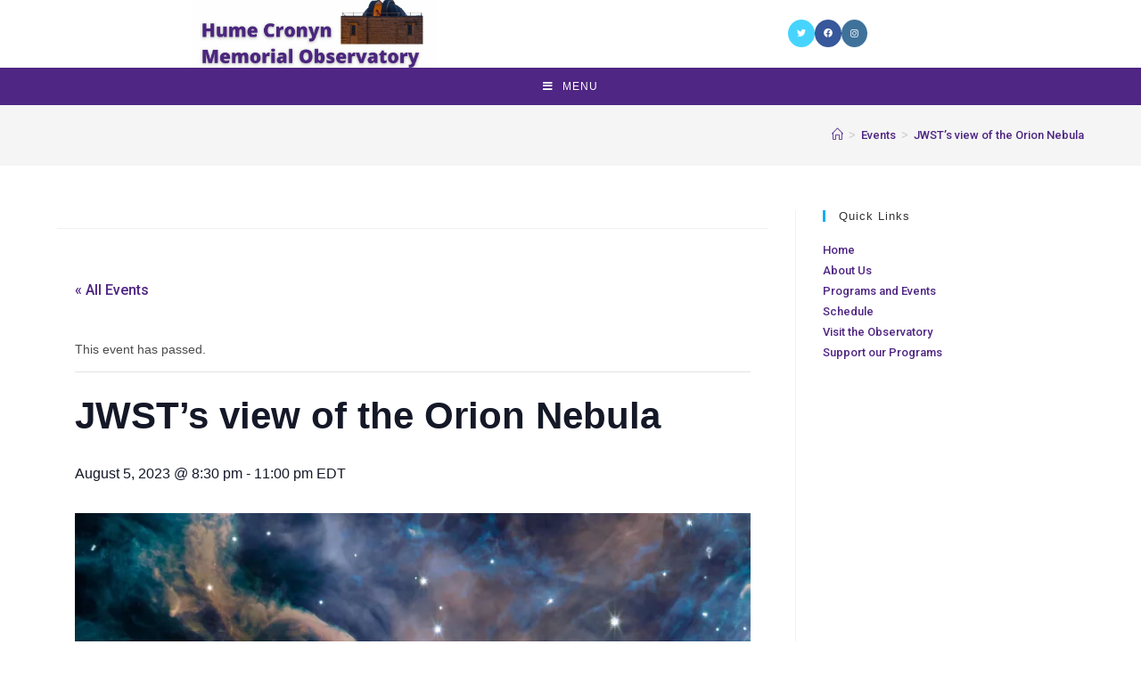

--- FILE ---
content_type: text/css
request_url: https://cronyn.uwo.ca/wp-content/uploads/elementor/css/post-505.css?ver=1708624971
body_size: 541
content:
.elementor-kit-505{--e-global-color-primary:#4F2683;--e-global-color-secondary:#ACACB438;--e-global-color-text:#7A7A7A;--e-global-color-accent:#61CE70;--e-global-typography-primary-font-family:"Roboto";--e-global-typography-primary-font-weight:600;--e-global-typography-secondary-font-family:"Roboto Slab";--e-global-typography-secondary-font-weight:400;--e-global-typography-text-font-family:"Roboto";--e-global-typography-text-font-weight:400;--e-global-typography-accent-font-family:"Roboto";--e-global-typography-accent-font-weight:500;}.elementor-kit-505 a{color:var( --e-global-color-primary );font-family:var( --e-global-typography-accent-font-family ), Sans-serif;font-weight:var( --e-global-typography-accent-font-weight );}.elementor-kit-505 button,.elementor-kit-505 input[type="button"],.elementor-kit-505 input[type="submit"],.elementor-kit-505 .elementor-button{color:#000000;background-color:#F7B500;border-style:solid;border-color:#5106DD;}.elementor-kit-505 button:hover,.elementor-kit-505 button:focus,.elementor-kit-505 input[type="button"]:hover,.elementor-kit-505 input[type="button"]:focus,.elementor-kit-505 input[type="submit"]:hover,.elementor-kit-505 input[type="submit"]:focus,.elementor-kit-505 .elementor-button:hover,.elementor-kit-505 .elementor-button:focus{color:#FFFFFF;background-color:#271919;border-style:solid;border-color:#5106DD;}.elementor-section.elementor-section-boxed > .elementor-container{max-width:1140px;}.e-con{--container-max-width:1140px;}.elementor-widget:not(:last-child){margin-block-end:20px;}.elementor-element{--widgets-spacing:20px 20px;}{}h1.entry-title{display:var(--page-title-display);}@media(max-width:1024px){.elementor-section.elementor-section-boxed > .elementor-container{max-width:1024px;}.e-con{--container-max-width:1024px;}}@media(max-width:767px){.elementor-section.elementor-section-boxed > .elementor-container{max-width:767px;}.e-con{--container-max-width:767px;}}